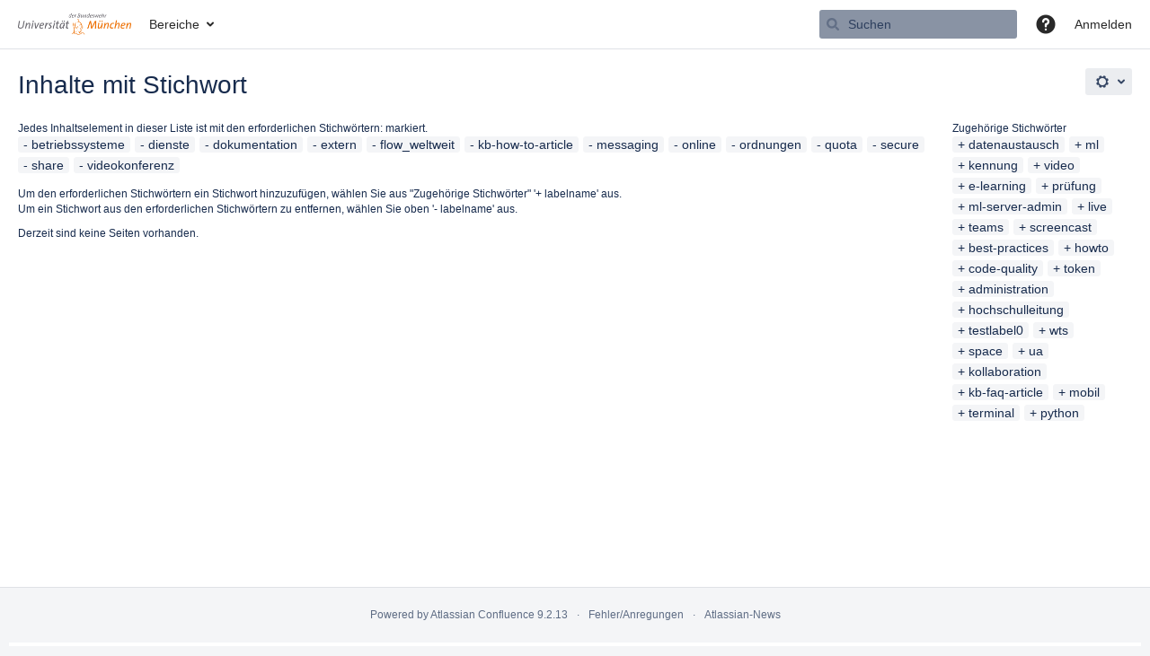

--- FILE ---
content_type: text/html;charset=UTF-8
request_url: https://publicwiki.unibw.de/label/betriebssysteme+dienste+dokumentation+extern+flow_weltweit+kb-how-to-article+messaging+online+ordnungen+quota+secure+share+videokonferenz
body_size: 12081
content:
    

<!DOCTYPE html>
<html lang="de-DE"   data-theme="dark:dark light:light" data-color-mode-auto  >
<head>
            
        

                            <title>Inhalte mit Stichwort - Universität der Bundeswehr</title>
    
        

                        
    
                        
    

    
    <meta http-equiv="X-UA-Compatible" content="IE=EDGE,chrome=IE7">
<meta charset="UTF-8">
<meta id="confluence-context-path" name="confluence-context-path" content="">
<meta id="confluence-base-url" name="confluence-base-url" content="https://publicwiki.unibw.de">

    <meta id="atlassian-token" name="atlassian-token" content="30b7d6328f4019b63a91fb86999d8734380c36f2">


<script type="text/javascript">
        var contextPath = '';
</script>

    

    <meta name="robots" content="noindex,nofollow">
    <meta name="robots" content="noarchive">
    <meta name="confluence-request-time" content="1769004693789">
        
    
        
            <meta name="ajs-goedit-has-user-admin-rights" content="false" /><meta name="ajs-goedit-client-license-client-type" content="Full" /><meta name="ajs-goedit-is-client-license-valid" content="true" /><meta name="ajs-goedit-client-license-expiry" content="04 May. 2026 CEST" /><meta name="ajs-goedit-is-client-license-matching-plugin-license" content="true" /><meta name="ajs-goedit-plugin-license-type" content="ACADEMIC" /><meta name="ajs-goedit-is-client-license-trial-expired" content="false" /><meta name="ajs-goedit-is-debug-mode-activated" content="false" /><meta name="ajs-goedit-is-client-license-platform-name-matching-system-platform-name" content="true" /><meta name="ajs-goedit-goedit-plugin-version" content="10.0.5" /><meta name="ajs-goedit-platform-users" content="500" /><meta name="ajs-goedit-is-plugin-license-trial-expired" content="false" /><meta name="ajs-goedit-plugin-license-users" content="500" /><meta name="ajs-goedit-is-plugin-license-max-users-matching-platform-max-users" content="true" /><meta name="ajs-goedit-platform-version" content="9.2.13" /><meta name="ajs-goedit-is-plugin-license-valid" content="true" /><meta name="ajs-goedit-is-plugin-license-server-id-matching-platform-server-id" content="false" /><meta name="ajs-goedit-goedit-installed-on-date" content="12 Jan 2026" /><meta name="ajs-goedit-platform-name" content="Confluence" /><meta name="ajs-goedit-is-plugin-license-trial" content="false" /><meta name="ajs-goedit-client-license-string" content="" /><meta name="ajs-goedit-license-server-uri" content="https://license.goedit.io/automated/goedit/confluence/sync/VVmmCwh2Yz8BogKBJgMNy" /><meta name="ajs-goedit-is-plugin-license-support-expired" content="false" /><meta name="ajs-goedit-is-client-license-server-id-matching-platform-server-id" content="true" /><meta name="ajs-goedit-client-license-platform-name" content="confluence" /><meta name="ajs-goedit-plugin-license-server-id" content="" /><meta name="ajs-goedit-platform-uri" content="https://publicwiki.unibw.de" /><meta name="ajs-goedit-client-license-type" content="buy" /><meta name="ajs-goedit-is-client-license-trial" content="false" /><meta name="ajs-goedit-platform-contact-email" content="confluence-autosupportrequests@atlassian.com" /><meta name="ajs-goedit-goedit-plugin-key" content="de.kontextwork.goedit" /><meta name="ajs-goedit-platform-server-id" content="B8QI-6GVV-FI1M-8VEU" /><meta name="ajs-goedit-plugin-license-expiry" content="04 May. 2026 CEST" /><meta name="ajs-goedit-client-license-users" content="500" /><meta name="ajs-goedit-is-client-license-support-expired" content="false" /><meta name="ajs-goedit-client-license-server-id" content="B8QI-6GVV-FI1M-8VEU" /><meta name="ajs-goedit-platform-organisation" content="Universität der Bundeswehr" /><meta name="ajs-goedit-plugin-license-sen" content="SEN-53838395" /><meta name="ajs-goedit-edit-label" content="Edit directly" /><meta name="ajs-goedit-client-license-exists" content="true" /><meta name="ajs-goedit-platform-license-type" content="ACADEMIC" /><meta name="ajs-goedit-revision-comments-enabled" content="true" /><meta name="ajs-goedit-force-new-revision" content="false" /><meta name="ajs-goedit-plugin-license-string" content="AAAByQ0ODAoPeNp1kt1u0zAYhs99FR/iBDSlzZJmhEqWyN+WibWrSAdC6ombfF1ME6eynabhergTb
gynPwKkTbYP7O/H7/Pab79hATPWg+ODPZlOJlPPhShegmM7HilwtG2ExoPuGrkdPTdYcD3KNJMaJ
d2wSiGJJDLNGxEzjXSosmzPcnzywHMUCpf9DuesRhpEQZzM7iMSo8ol3w019K5JTEewIOP1ruph6
A9Ma5aXNQqtVm/A9GUQmQ1K2DQSokZsqhZFjvDun9h78GwbnhRKtZpCkLMCa57DEmUNZymv4LBc8
z1SLVskM8ZNXDDTPTnsuOwvVDcDle2ReVuvUT5ujhdRc+WF8+X06hT8apIHXOcVCUeCneTqLCNr1
389Op68XDfwn/BPWcmeVe3xNc6P8yifmeDqdPQkDKcRon//0lAYO8NWFKg6LCUxrhrTdWIMqGjFf
6Iw81Mr+LobFXjhSJkq6SzqotuQi7Brxl13aPdXzefbH9E6/R6mre72QfklXYT7+GGe+fcqXd6li
8VVvGVj1x87wYquKNlif7Hk+sa2P9i+616TRSvzkin87ycZE8/ajr/IAssiWTKnZlme65vx0SN/A
Dh58rMwLAIUIKINFIkMUm7NV+viTNFvRz0IoSMCFGVILaCi6plUlX+f8RvkbI2k7RolX02lp" /><meta name="ajs-goedit-has-user-attachment-permission" content="false" /><meta name="ajs-goedit-has-user-space-admin-rights" content="false" />
            <meta name="ajs-use-keyboard-shortcuts" content="true">
            <meta name="ajs-discovered-plugin-features" content="$discoveredList">
            <meta name="ajs-keyboardshortcut-hash" content="498131f1efe31a2cfd4e0fa927e82198147615c0486489ae9d8970ba6f3751f3">
            <meta name="ajs-team-calendars-display-time-format" content="displayTimeFormat24">
            <meta id="team-calendars-display-week-number" content="true">
            <meta id="team-calendars-user-timezone" content="Europe/Berlin">
            <script type="text/x-template" id="team-calendars-messages" title="team-calendars-messages"><fieldset class="i18n hidden"><input type="hidden" name="calendar3.month.long.july" value="Juli"><input type="hidden" name="calendar3.day.short.wednesday" value="Mi"><input type="hidden" name="calendar3.day.short.thursday" value="Do"><input type="hidden" name="calendar3.month.short.march" value="Mär"><input type="hidden" name="calendar3.month.long.april" value="April"><input type="hidden" name="calendar3.month.long.october" value="Oktober"><input type="hidden" name="calendar3.month.long.august" value="August"><input type="hidden" name="calendar3.month.short.july" value="Jul"><input type="hidden" name="calendar3.month.short.may" value="Mai"><input type="hidden" name="calendar3.month.short.november" value="Nov"><input type="hidden" name="calendar3.day.long.friday" value="Freitag"><input type="hidden" name="calendar3.day.long.sunday" value="Sonntag"><input type="hidden" name="calendar3.day.long.saturday" value="Samstag"><input type="hidden" name="calendar3.month.short.april" value="Apr"><input type="hidden" name="calendar3.day.long.wednesday" value="Mittwoch"><input type="hidden" name="calendar3.month.long.december" value="Dezember"><input type="hidden" name="calendar3.month.short.october" value="Okt"><input type="hidden" name="calendar3.day.long.monday" value="Montag"><input type="hidden" name="calendar3.month.short.june" value="Jun"><input type="hidden" name="calendar3.day.short.monday" value="Mo"><input type="hidden" name="calendar3.day.short.tuesday" value="Di"><input type="hidden" name="calendar3.day.short.saturday" value="Sa"><input type="hidden" name="calendar3.month.long.march" value="März"><input type="hidden" name="calendar3.month.long.june" value="Juni"><input type="hidden" name="calendar3.month.short.february" value="Feb"><input type="hidden" name="calendar3.month.short.august" value="Aug"><input type="hidden" name="calendar3.month.short.december" value="Dez"><input type="hidden" name="calendar3.day.short.sunday" value="So"><input type="hidden" name="calendar3.month.long.february" value="Februar"><input type="hidden" name="calendar3.day.long.tuesday" value="Dienstag"><input type="hidden" name="calendar3.month.long.may" value="Mai"><input type="hidden" name="calendar3.month.long.september" value="September"><input type="hidden" name="calendar3.month.long.november" value="November"><input type="hidden" name="calendar3.month.short.january" value="Jan"><input type="hidden" name="calendar3.month.short.september" value="Sep"><input type="hidden" name="calendar3.day.long.thursday" value="Donnerstag"><input type="hidden" name="calendar3.month.long.january" value="Januar"><input type="hidden" name="calendar3.day.short.friday" value="Fr"></fieldset></script>
            <meta name="ajs-emojis-allow-current-user-upload-emojis" content="true">
<meta name="ajs-emojis-max-upload-file-size" content="1">

            <meta name="ajs-is-confluence-admin" content="false">
            <meta name="ajs-connection-timeout" content="10000">
            
    
    
            <meta name="ajs-context-path" content="">
            <meta name="ajs-base-url" content="https://publicwiki.unibw.de">
            <meta name="ajs-version-number" content="9.2.13">
            <meta name="ajs-build-number" content="9111">
            <meta name="ajs-remote-user" content="">
            <meta name="ajs-remote-user-key" content="">
            <meta name="ajs-remote-user-has-licensed-access" content="false">
            <meta name="ajs-remote-user-has-browse-users-permission" content="false">
            <meta name="ajs-current-user-fullname" content="">
            <meta name="ajs-current-user-avatar-uri-reference" content="/images/icons/profilepics/anonymous.svg">
            <meta name="ajs-static-resource-url-prefix" content="">
            <meta name="ajs-global-settings-attachment-max-size" content="314572800">
            <meta name="ajs-global-settings-quick-search-enabled" content="true">
            <meta name="ajs-user-locale" content="de_DE">
            <meta name="ajs-user-timezone-offset" content="3600000">
            <meta name="ajs-enabled-dark-features" content="site-wide.shared-drafts,site-wide.synchrony,confluence.view.edit.transition,confluence.attachments.bulk.delete,confluence-inline-comments-resolved,http.session.registrar,theme.switcher,scope.manage.subscriptions,atlassian.cdn.static.assets,confluence.efi.onboarding.rich.space.content,file-annotations,crowd.sync.nested.groups.group.membership.changes.batching.enabled,atlassian.webresource.performance.tracking.disable,confluence.page.readtime,atlassian.authentication.sso.fallback.to.cached.user.when.operation.failed,lucene.caching.filter,confluence.table.resizable,notification.batch,confluence-inline-comments-rich-editor,confluence.copy-heading-link,site-wide.synchrony.opt-in,atlassian.webresource.twophase.js.i18n.disabled,confluence.edit.wordcount,gatekeeper-ui-v2,confluence.search.improvements.ranking,crowd.event.transformer.directory.manager.cache,mobile.supported.version,crowd.sync.delete.user.memberships.batching.enabled,confluence.dark.theme.text.colors,quick-reload-inline-comments-flags,cql.search.screen,clc.quick.create,nps.survey.inline.dialog,confluence.efi.onboarding.new.templates,pdf-preview,com.atlassian.analytics.essential.supported,confluence.retention.rules.trash.fast.removal,previews.sharing,previews.versions,collaborative-audit-log,confluence.reindex.improvements,previews.conversion-service,atlassian.servlet.filter.default.to.licensed.access.enabled,read.only.mode,graphql,benefits.modal,previews.trigger-all-file-types,AsyncReplicationCache,attachment.extracted.text.extractor,confluence.readable.url,previews.sharing.pushstate,tc.tacca.dacca,confluence.reindex.audit,atlassian.rest.default.to.licensed.access.enabled,confluence.retention.rules.version.fast.removal,confluence.denormalisedpermissions,file-annotations.likes,v2.content.name.searcher,confluence.reindex.spaces,confluence.fast-xml-backup-restore,embedded.crowd.directory.azuread.enabled,pulp,confluence-inline-comments,confluence-inline-comments-dangling-comment,confluence.retention.rules">
            <meta name="ajs-atl-token" content="30b7d6328f4019b63a91fb86999d8734380c36f2">
            <meta name="ajs-user-date-pattern" content="dd.MM.yyyy">
            <meta name="ajs-access-mode" content="READ_WRITE">
            <meta name="ajs-render-mode" content="READ_WRITE">
            <meta name="ajs-same-site-cookie-default-policy" content="Lax">
            <meta name="ajs-date.format" content="dd. MMM yyyy">
    
    <link rel="shortcut icon" href="/s/hm88e0/9111/1hjr1ir/3/_/favicon.ico">
    <link rel="icon" type="image/x-icon" href="/s/hm88e0/9111/1hjr1ir/3/_/favicon.ico">

<link rel="search" type="application/opensearchdescription+xml" href="/opensearch/osd.action" title="Universität der Bundeswehr"/>

    <script>
window.WRM=window.WRM||{};window.WRM._unparsedData=window.WRM._unparsedData||{};window.WRM._unparsedErrors=window.WRM._unparsedErrors||{};
WRM._unparsedData["com.atlassian.applinks.applinks-plugin:applinks-common-exported.entity-types"]="{\u0022singular\u0022:{\u0022refapp.charlie\u0022:\u0022Charlie\u0022,\u0022fecru.project\u0022:\u0022Crucible-Projekt\u0022,\u0022fecru.repository\u0022:\u0022FishEye-Ablage\u0022,\u0022stash.project\u0022:\u0022Stash Projekt\u0022,\u0022generic.entity\u0022:\u0022Generisches Projekt\u0022,\u0022confluence.space\u0022:\u0022Confluence-Bereich\u0022,\u0022bamboo.project\u0022:\u0022Bamboo-Projekt\u0022,\u0022jira.project\u0022:\u0022Jira-Projekt\u0022},\u0022plural\u0022:{\u0022refapp.charlie\u0022:\u0022Charlies\u0022,\u0022fecru.project\u0022:\u0022Crucible-Projekte\u0022,\u0022fecru.repository\u0022:\u0022FishEye-Ablagen\u0022,\u0022stash.project\u0022:\u0022Stash Projekte\u0022,\u0022generic.entity\u0022:\u0022Generische Projekte\u0022,\u0022confluence.space\u0022:\u0022Confluence-Bereiche\u0022,\u0022bamboo.project\u0022:\u0022Bamboo-Projekte\u0022,\u0022jira.project\u0022:\u0022Jira-Projekte\u0022}}";
WRM._unparsedData["com.atlassian.confluence.plugins.confluence-license-banner:confluence-license-banner-resources.license-details"]="{\u0022daysBeforeLicenseExpiry\u0022:0,\u0022daysBeforeMaintenanceExpiry\u0022:0,\u0022showLicenseExpiryBanner\u0022:false,\u0022showMaintenanceExpiryBanner\u0022:false,\u0022renewUrl\u0022:null,\u0022salesUrl\u0022:null}";
WRM._unparsedData["com.atlassian.plugins.atlassian-plugins-webresource-plugin:context-path.context-path"]="\u0022\u0022";
WRM._unparsedData["com.atlassian.analytics.analytics-client:policy-update-init.policy-update-data-provider"]="false";
WRM._unparsedData["com.atlassian.applinks.applinks-plugin:applinks-common-exported.authentication-types"]="{\u0022com.atlassian.applinks.api.auth.types.BasicAuthenticationProvider\u0022:\u0022Basiszugriff\u0022,\u0022com.atlassian.applinks.api.auth.types.TrustedAppsAuthenticationProvider\u0022:\u0022Vertrauensw\u00fcrdige Anwendungen\u0022,\u0022com.atlassian.applinks.api.auth.types.CorsAuthenticationProvider\u0022:\u0022CORS\u0022,\u0022com.atlassian.applinks.api.auth.types.OAuthAuthenticationProvider\u0022:\u0022OAuth\u0022,\u0022com.atlassian.applinks.api.auth.types.TwoLeggedOAuthAuthenticationProvider\u0022:\u0022OAuth\u0022,\u0022com.atlassian.applinks.api.auth.types.TwoLeggedOAuthWithImpersonationAuthenticationProvider\u0022:\u0022OAuth\u0022,\u0022com.atlassian.applinks.api.auth.types.ThreeLeggedOAuth2AuthenticationProvider\u0022:\u0022OAuth 2.0\u0022}";
WRM._unparsedData["com.atlassian.confluence.plugins.confluence-search-ui-plugin:confluence-search-ui-plugin-resources.i18n-data"]="{\u0022search.ui.recent.link.text\u0022:\u0022Weitere k\u00fcrzlich besuchte Inhalte anzeigen\u0022,\u0022search.ui.search.results.empty\u0022:\u0022Es konnten keine passenden Ergebnisse gefunden werden, die mit \u201e{0}\u201c \u00fcbereinstimmen.\u0022,\u0022search.ui.filter.clear.selected\u0022:\u0022Ausgew\u00e4hlte Elemente l\u00f6schen\u0022,\u0022search.ui.content.name.search.items.panel.load.all.top.items.button.text\u0022:\u0022Weitere App-Ergebnisse anzeigen ...\u0022,\u0022search.ui.filter.contributor.button.text\u0022:\u0022Beitragender\u0022,\u0022search.ui.filter.space.current.label\u0022:\u0022AKTUELL\u0022,\u0022search.ui.clear.input.button.text\u0022:\u0022Text l\u00f6schen\u0022,\u0022search.ui.search.results.clear.button\u0022:\u0022l\u00f6schen Sie Ihre Filter.\u0022,\u0022help.search.ui.link.title\u0022:\u0022Tipps zur Suche\u0022,\u0022search.ui.container.close.text\u0022:\u0022Schlie\u00dfen\u0022,\u0022search.ui.filter.date.month.text\u0022:\u0022Des letzten Monats\u0022,\u0022search.ui.infinite.scroll.button.text\u0022:\u0022Weitere Ergebnisse\u0022,\u0022search.ui.filter.date.button.text\u0022:\u0022Datum\u0022,\u0022search.ui.filter.date.week.text\u0022:\u0022Der letzten Woche\u0022,\u0022search.ui.result.subtitle.calendar\u0022:\u0022Teamkalender\u0022,\u0022search.ui.filter.date.heading\u0022:\u0022Letzte \u00c4nderung innerhalb\u0022,\u0022search.ui.filter.space.input.label\u0022:\u0022Bereiche suchen ...\u0022,\u0022search.ui.generic.error\u0022:\u0022Ein Fehler ist aufgetreten. Aktualisieren Sie die Seite oder kontaktieren Sie Ihren Administrator, wenn das Problem weiterhin besteht.\u0022,\u0022search.ui.recent.spaces\u0022:\u0022Zuletzt besuchte Bereiche\u0022,\u0022search.ui.result.subtitle.space\u0022:\u0022Bereich\u0022,\u0022search.ui.filter.space.category.input.label\u0022:\u0022Bereichskategorien finden ...\u0022,\u0022search.ui.filter.space.archive.label\u0022:\u0022Archivierte Bereiche durchsuchen\u0022,\u0022search.ui.filter.label\u0022:\u0022Filter\u0022,\u0022search.ui.filter.date.all.text\u0022:\u0022Jederzeit\u0022,\u0022search.ui.filter.date.hour.text\u0022:\u0022Des letzten Tages\u0022,\u0022search.ui.filters.heading\u0022:\u0022Filtern nach\u0022,\u0022search.ui.filter.label.input.label\u0022:\u0022Stichw\u00f6rter finden ...\u0022,\u0022search.ui.recent.items.anonymous\u0022:\u0022Erkundung beginnen. Ihre Suchergebnisse erscheinen hier.\u0022,\u0022search.ui.input.label\u0022:\u0022Suchen\u0022,\u0022search.ui.input.aria.label\u0022:\u0022Suchabfrage\u0022,\u0022search.ui.search.result\u0022:\u0022{0,choice,1#{0} Suchergebnis|1\u003c{0} Suchergebnisse}\u0022,\u0022search.ui.filter.label.button.text\u0022:\u0022Stichwort\u0022,\u0022search.ui.container.clear.ariaLabel\u0022:\u0022L\u00f6schen\u0022,\u0022search.ui.input.alert\u0022:\u0022Zum Suchen \u201eEingabe\u201c dr\u00fccken\u0022,\u0022search.ui.filter.no.result.text\u0022:\u0022Es konnten keine passenden Ergebnisse gefunden, die mit Ihrem Suchbegriff \u00fcbereinstimmen.\u0022,\u0022search.ui.result.subtitle.user\u0022:\u0022Benutzerprofil\u0022,\u0022search.ui.filter.contributor.input.label\u0022:\u0022Personen suchen ...\u0022,\u0022search.ui.filter.content.type.button.text\u0022:\u0022Typ\u0022,\u0022search.ui.filter.date.year.text\u0022:\u0022Des letzten Jahres\u0022,\u0022search.ui.advanced.search.link.text\u0022:\u0022Erweiterte Suche\u0022,\u0022search.ui.filter.space.button.text\u0022:\u0022Bereich\u0022,\u0022search.ui.search.results.clear.line2\u0022:\u0022Geben Sie einen anderen Suchbegriff ein oder\u0022,\u0022search.ui.filter.space.category.button.text\u0022:\u0022Bereichskategorie\u0022,\u0022search.ui.search.results.clear.line1\u0022:\u0022Es konnten keine passenden Ergebnisse gefunden, die mit Ihrem Suchbegriff \u00fcbereinstimmen.\u0022,\u0022search.ui.content.name.search.items.panel.load.all.top.items.admin.button.text\u0022:\u0022Weitere Einstellungen und App-Ergebnisse anzeigen ...\u0022,\u0022search.ui.recent.pages\u0022:\u0022K\u00fcrzlich besuchte Seiten\u0022,\u0022search.ui.search.result.anonymous\u0022:\u0022{0,choice,1#{0} Suchergebnis|1\u003c{0} Suchergebnisse}. Sie haben schon einen Account? {1}Loggen Sie sich ein,{2} um Ihre Suche zu erweitern.\u0022,\u0022search.ui.recent.items.empty\u0022:\u0022Erkundung beginnen. Zuletzt besuchte Seiten und Bereiche werden hier angezeigt.\u0022,\u0022search.ui.filter.space.init.heading\u0022:\u0022zuletzt besuchte Bereiche\u0022}";
WRM._unparsedData["com.atlassian.applinks.applinks-plugin:applinks-common-exported.applinks-types"]="{\u0022crowd\u0022:\u0022Crowd\u0022,\u0022confluence\u0022:\u0022Confluence\u0022,\u0022fecru\u0022:\u0022FishEye / Crucible\u0022,\u0022stash\u0022:\u0022Stash\u0022,\u0022jiraMobile\u0022:\u0022Jira DC Mobile Application\u0022,\u0022jira\u0022:\u0022Jira\u0022,\u0022refapp\u0022:\u0022Referenz-Anwendung\u0022,\u0022bamboo\u0022:\u0022Bamboo\u0022,\u0022confluenceMobile\u0022:\u0022Confluence DC Mobile Application\u0022,\u0022generic\u0022:\u0022Generische Anwendung\u0022}";
WRM._unparsedData["com.atlassian.confluence.plugins.synchrony-interop:synchrony-status-banner-loader.synchrony-status"]="false";
WRM._unparsedData["com.atlassian.applinks.applinks-plugin:applinks-common-exported.applinks-help-paths"]="{\u0022entries\u0022:{\u0022applinks.docs.root\u0022:\u0022https://confluence.atlassian.com/display/APPLINKS-101/\u0022,\u0022applinks.docs.diagnostics.troubleshoot.sslunmatched\u0022:\u0022SSL+and+application+link+troubleshooting+guide\u0022,\u0022applinks.docs.diagnostics.troubleshoot.oauthsignatureinvalid\u0022:\u0022OAuth+troubleshooting+guide\u0022,\u0022applinks.docs.diagnostics.troubleshoot.oauthtimestamprefused\u0022:\u0022OAuth+troubleshooting+guide\u0022,\u0022applinks.docs.delete.entity.link\u0022:\u0022Create+links+between+projects\u0022,\u0022applinks.docs.adding.application.link\u0022:\u0022Link+Atlassian+applications+to+work+together\u0022,\u0022applinks.docs.administration.guide\u0022:\u0022Application+Links+Documentation\u0022,\u0022applinks.docs.oauth.security\u0022:\u0022OAuth+security+for+application+links\u0022,\u0022applinks.docs.troubleshoot.application.links\u0022:\u0022Troubleshoot+application+links\u0022,\u0022applinks.docs.diagnostics.troubleshoot.unknownerror\u0022:\u0022Network+and+connectivity+troubleshooting+guide\u0022,\u0022applinks.docs.configuring.auth.trusted.apps\u0022:\u0022Configuring+Trusted+Applications+authentication+for+an+application+link\u0022,\u0022applinks.docs.diagnostics.troubleshoot.authlevelunsupported\u0022:\u0022OAuth+troubleshooting+guide\u0022,\u0022applinks.docs.diagnostics.troubleshoot.ssluntrusted\u0022:\u0022SSL+and+application+link+troubleshooting+guide\u0022,\u0022applinks.docs.diagnostics.troubleshoot.unknownhost\u0022:\u0022Network+and+connectivity+troubleshooting+guide\u0022,\u0022applinks.docs.delete.application.link\u0022:\u0022Link+Atlassian+applications+to+work+together\u0022,\u0022applinks.docs.adding.project.link\u0022:\u0022Configuring+Project+links+across+Applications\u0022,\u0022applinks.docs.link.applications\u0022:\u0022Link+Atlassian+applications+to+work+together\u0022,\u0022applinks.docs.diagnostics.troubleshoot.oauthproblem\u0022:\u0022OAuth+troubleshooting+guide\u0022,\u0022applinks.docs.diagnostics.troubleshoot.migration\u0022:\u0022Update+application+links+to+use+OAuth\u0022,\u0022applinks.docs.relocate.application.link\u0022:\u0022Link+Atlassian+applications+to+work+together\u0022,\u0022applinks.docs.administering.entity.links\u0022:\u0022Create+links+between+projects\u0022,\u0022applinks.docs.upgrade.application.link\u0022:\u0022OAuth+security+for+application+links\u0022,\u0022applinks.docs.diagnostics.troubleshoot.connectionrefused\u0022:\u0022Network+and+connectivity+troubleshooting+guide\u0022,\u0022applinks.docs.configuring.auth.oauth\u0022:\u0022OAuth+security+for+application+links\u0022,\u0022applinks.docs.insufficient.remote.permission\u0022:\u0022OAuth+security+for+application+links\u0022,\u0022applinks.docs.configuring.application.link.auth\u0022:\u0022OAuth+security+for+application+links\u0022,\u0022applinks.docs.diagnostics\u0022:\u0022Application+links+diagnostics\u0022,\u0022applinks.docs.configured.authentication.types\u0022:\u0022OAuth+security+for+application+links\u0022,\u0022applinks.docs.adding.entity.link\u0022:\u0022Create+links+between+projects\u0022,\u0022applinks.docs.diagnostics.troubleshoot.unexpectedresponse\u0022:\u0022Network+and+connectivity+troubleshooting+guide\u0022,\u0022applinks.docs.configuring.auth.basic\u0022:\u0022Configuring+Basic+HTTP+Authentication+for+an+Application+Link\u0022,\u0022applinks.docs.diagnostics.troubleshoot.authlevelmismatch\u0022:\u0022OAuth+troubleshooting+guide\u0022}}";
WRM._unparsedData["com.atlassian.confluence.plugins.confluence-feature-discovery-plugin:confluence-feature-discovery-plugin-resources.test-mode"]="false";
if(window.WRM._dataArrived)window.WRM._dataArrived();</script>
<link rel="stylesheet" href="/s/50fb2b273d66b008c94e8768ddf78d00-CDN/hm88e0/9111/1hjr1ir/e7a5fb9f12d5d772c36359d519da1ae9/_/download/contextbatch/css/_super/batch.css" data-wrm-key="_super" data-wrm-batch-type="context" media="all">
<link rel="stylesheet" href="/s/d41d8cd98f00b204e9800998ecf8427e-CDN/hm88e0/9111/1hjr1ir/9747d86ea1c7167c7fb804da6c1a7787/_/download/contextbatch/css/main,-_super/batch.css" data-wrm-key="main,-_super" data-wrm-batch-type="context" media="all">
<link rel="stylesheet" href="/s/d41d8cd98f00b204e9800998ecf8427e-CDN/hm88e0/9111/1hjr1ir/9754758cb2a85e40c9d944fa046f905a/_/download/contextbatch/css/atl.general,-_super/batch.css?analytics-enabled=false&amp;hostenabled=true&amp;theme.switcher=true" data-wrm-key="atl.general,-_super" data-wrm-batch-type="context" media="all">
<link rel="stylesheet" href="/s/d41d8cd98f00b204e9800998ecf8427e-CDN/hm88e0/9111/1hjr1ir/9.2.13/_/download/batch/com.atlassian.confluence.plugins.confluence-labels:view-label-resources/com.atlassian.confluence.plugins.confluence-labels:view-label-resources.css" data-wrm-key="com.atlassian.confluence.plugins.confluence-labels:view-label-resources" data-wrm-batch-type="resource" media="all">
<link rel="stylesheet" href="/s/d41d8cd98f00b204e9800998ecf8427e-CDN/hm88e0/9111/1hjr1ir/19.2.38/_/download/batch/com.atlassian.confluence.plugins.confluence-frontend:pagination-styles/com.atlassian.confluence.plugins.confluence-frontend:pagination-styles.css" data-wrm-key="com.atlassian.confluence.plugins.confluence-frontend:pagination-styles" data-wrm-batch-type="resource" media="all">
<link rel="stylesheet" href="/s/d41d8cd98f00b204e9800998ecf8427e-CDN/hm88e0/9111/1hjr1ir/9.12.11/_/download/batch/com.atlassian.auiplugin:split_aui.page.design-tokens-compatibility-themes/com.atlassian.auiplugin:split_aui.page.design-tokens-compatibility-themes.css" data-wrm-key="com.atlassian.auiplugin:split_aui.page.design-tokens-compatibility-themes" data-wrm-batch-type="resource" media="all">
<link rel="stylesheet" href="/s/hm88e0/9111/1hjr1ir/3/_/styles/colors.css" media="all">
<script src="/s/2aa4077b50803258b1c1a4fa3ac059d1-CDN/hm88e0/9111/1hjr1ir/e7a5fb9f12d5d772c36359d519da1ae9/_/download/contextbatch/js/_super/batch.js?locale=de-DE" data-wrm-key="_super" data-wrm-batch-type="context" data-initially-rendered></script>
<script src="/s/b8b08c4eda3a077f696d931a39f6525c-CDN/hm88e0/9111/1hjr1ir/9747d86ea1c7167c7fb804da6c1a7787/_/download/contextbatch/js/main,-_super/batch.js?locale=de-DE" data-wrm-key="main,-_super" data-wrm-batch-type="context" data-initially-rendered></script>
<script src="/s/b3e80c58589f601aab653d76498fe878-CDN/hm88e0/9111/1hjr1ir/9754758cb2a85e40c9d944fa046f905a/_/download/contextbatch/js/atl.general,-_super/batch.js?analytics-enabled=false&amp;hostenabled=true&amp;locale=de-DE&amp;theme.switcher=true" data-wrm-key="atl.general,-_super" data-wrm-batch-type="context" data-initially-rendered></script>
<script src="/s/712d76e596a16451f684a63b5e37ba78-CDN/hm88e0/9111/1hjr1ir/9.2.13/_/download/batch/com.atlassian.confluence.plugins.confluence-labels:view-label-resources/com.atlassian.confluence.plugins.confluence-labels:view-label-resources.js?locale=de-DE" data-wrm-key="com.atlassian.confluence.plugins.confluence-labels:view-label-resources" data-wrm-batch-type="resource" data-initially-rendered></script>
<script src="/s/712d76e596a16451f684a63b5e37ba78-CDN/hm88e0/9111/1hjr1ir/9.12.11/_/download/batch/com.atlassian.auiplugin:split_aui.splitchunk.d3ca746d44/com.atlassian.auiplugin:split_aui.splitchunk.d3ca746d44.js?locale=de-DE" data-wrm-key="com.atlassian.auiplugin:split_aui.splitchunk.d3ca746d44" data-wrm-batch-type="resource" data-initially-rendered></script>
<script src="/s/712d76e596a16451f684a63b5e37ba78-CDN/hm88e0/9111/1hjr1ir/9.12.11/_/download/batch/com.atlassian.auiplugin:split_aui.component.nav/com.atlassian.auiplugin:split_aui.component.nav.js?locale=de-DE" data-wrm-key="com.atlassian.auiplugin:split_aui.component.nav" data-wrm-batch-type="resource" data-initially-rendered></script>
<script src="/s/712d76e596a16451f684a63b5e37ba78-CDN/hm88e0/9111/1hjr1ir/9.12.11/_/download/batch/com.atlassian.auiplugin:split_aui.splitchunk.532dee4ffd/com.atlassian.auiplugin:split_aui.splitchunk.532dee4ffd.js?locale=de-DE" data-wrm-key="com.atlassian.auiplugin:split_aui.splitchunk.532dee4ffd" data-wrm-batch-type="resource" data-initially-rendered></script>
<script src="/s/712d76e596a16451f684a63b5e37ba78-CDN/hm88e0/9111/1hjr1ir/9.12.11/_/download/batch/com.atlassian.auiplugin:split_aui.splitchunk.0e8e0008dd/com.atlassian.auiplugin:split_aui.splitchunk.0e8e0008dd.js?locale=de-DE" data-wrm-key="com.atlassian.auiplugin:split_aui.splitchunk.0e8e0008dd" data-wrm-batch-type="resource" data-initially-rendered></script>
<script src="/s/712d76e596a16451f684a63b5e37ba78-CDN/hm88e0/9111/1hjr1ir/9.12.11/_/download/batch/com.atlassian.auiplugin:split_aui.page.design-tokens-base-themes/com.atlassian.auiplugin:split_aui.page.design-tokens-base-themes.js?locale=de-DE" data-wrm-key="com.atlassian.auiplugin:split_aui.page.design-tokens-base-themes" data-wrm-batch-type="resource" data-initially-rendered></script>
<script src="/s/712d76e596a16451f684a63b5e37ba78-CDN/hm88e0/9111/1hjr1ir/9.12.11/_/download/batch/com.atlassian.auiplugin:split_aui.page.design-tokens-compatibility-themes/com.atlassian.auiplugin:split_aui.page.design-tokens-compatibility-themes.js?locale=de-DE" data-wrm-key="com.atlassian.auiplugin:split_aui.page.design-tokens-compatibility-themes" data-wrm-batch-type="resource" data-initially-rendered></script>
<script src="/s/712d76e596a16451f684a63b5e37ba78-CDN/hm88e0/9111/1hjr1ir/9.12.11/_/download/batch/com.atlassian.auiplugin:split_aui.splitchunk.vendors--1d1867466a/com.atlassian.auiplugin:split_aui.splitchunk.vendors--1d1867466a.js?locale=de-DE" data-wrm-key="com.atlassian.auiplugin:split_aui.splitchunk.vendors--1d1867466a" data-wrm-batch-type="resource" data-initially-rendered></script>
<script src="/s/712d76e596a16451f684a63b5e37ba78-CDN/hm88e0/9111/1hjr1ir/9.12.11/_/download/batch/com.atlassian.auiplugin:split_aui.splitchunk.1d1867466a/com.atlassian.auiplugin:split_aui.splitchunk.1d1867466a.js?locale=de-DE" data-wrm-key="com.atlassian.auiplugin:split_aui.splitchunk.1d1867466a" data-wrm-batch-type="resource" data-initially-rendered></script>
<script src="/s/712d76e596a16451f684a63b5e37ba78-CDN/hm88e0/9111/1hjr1ir/9.12.11/_/download/batch/com.atlassian.auiplugin:split_aui.page.design-tokens-api/com.atlassian.auiplugin:split_aui.page.design-tokens-api.js?locale=de-DE" data-wrm-key="com.atlassian.auiplugin:split_aui.page.design-tokens-api" data-wrm-batch-type="resource" data-initially-rendered></script>

    

        
    

		
	
    

    
</head>

    
<body      id="com-atlassian-confluence" class="theme-default  aui-layout aui-theme-default">

        
            <div id='stp-licenseStatus-banner'></div>
    <div id="page">
<div id="full-height-container">
    <div id="header-precursor">
        <div class="cell">
            
                            </div>
    </div>
    
    





<style>
    html[data-color-mode="light"][data-theme~="light:light"],
    html[data-color-mode="dark"][data-theme~="dark:light"] {
        --confluence-custom-logo-content: url('/download/attachments/327682/atl.site.logo?version=1&amp;modificationDate=1510675184039&amp;api=v2');
    }
</style>

<header id="header" role="banner">
            <a class="aui-skip-link" href="https://publicwiki.unibw.de/login.action?os_destination=%2Flabel%2Fbetriebssysteme%2Bdienste%2Bdokumentation%2Bextern%2Bflow_weltweit%2Bkb-how-to-article%2Bmessaging%2Bonline%2Bordnungen%2Bquota%2Bsecure%2Bshare%2Bvideokonferenz" tabindex="1">Anmelden</a>
        <nav class="aui-header aui-dropdown2-trigger-group" aria-label="Site"><div class="aui-header-inner"><div class="aui-header-primary"><span id="logo" class="aui-header-logo aui-header-logo-custom"><a href="/" aria-label="Zur Startseite"><img src="/download/attachments/327682/atl.site.logo?version=1&amp;modificationDate=1510675184039&amp;api=v2" alt="Universität der Bundeswehr" /></a></span><ul class="aui-nav">
                            <li>
            
    
        
<a  id="space-directory-link" href="/spacedirectory/view.action"  class=" aui-nav-imagelink"   title="Bereiche">
            <span>Bereiche</span>
    </a>
        </li>
                                <li class="aui-buttons">
            </li>
</ul>
</div><div class="aui-header-secondary"><ul class="aui-nav">
                        <li>
        <div id="search-ui" class="aui-quicksearch dont-default-focus header-quicksearch"><button id="quick-search-query-button" aria-label="Suchen" aria-haspopup= "dialog" ></button><input id="quick-search-query" title="Suchabfrage" aria-label="Suchabfrage" placeholder="Suchen" type="text" aria-haspopup= "dialog" /><div id="quick-search-alert" role="alert">Zum Suchen „Eingabe“ drücken</div><aui-spinner size="small"></aui-spinner></div>
    </li>
        <li>
            
        <a id="help-menu-link" role="button" class="aui-nav-link aui-dropdown2-trigger aui-dropdown2-trigger-arrowless" href="#" aria-haspopup="true" aria-owns="help-menu-link-content" title="Hilfe">
        <span class="aui-icon aui-icon-small aui-iconfont-question-filled">Hilfe</span>
    </a>
    <nav id="help-menu-link-content" class="aui-dropdown2 aui-style-default" >
                    <div class="aui-dropdown2-section">
                                    <strong role="heading" aria-level="2"></strong>
                                <ul role="menu"
                     role="menu"                    aria-label="Hilfe"                    id="help-menu-link-pages"                    class="aui-list-truncate section-pages first">
                                            <li role="presentation">
        
            
<a role="menuitem"  id="confluence-help-link" href="https://docs.atlassian.com/confluence/docs-92/" class="    "      title="Besuchen Sie die Confluence Dokumentation"  target="_blank"
>
        Onlinehilfe
</a>
</li>
                                            <li role="presentation">
    
                
<a role="menuitem"  id="keyboard-shortcuts-link" href="#" class="    "      title="Verfügbare Tastenkombinationen anzeigen" >
        Tastenkombinationen
</a>
</li>
                                            <li role="presentation">
    
            
<a role="menuitem"  id="feed-builder-link" href="/configurerssfeed.action" class="    "      title="Kundenspezifischen RSS-Feed erstellen" >
        Feed-Builder
</a>
</li>
                                            <li role="presentation">
    
            
<a role="menuitem"  id="whats-new-menu-link" href="https://confluence.atlassian.com/display/DOC/Confluence+9.2+Release+Notes" class="    "   >
        Neuigkeiten
</a>
</li>
                                            <li role="presentation">
    
            
<a role="menuitem"  id="confluence-about-link" href="/aboutconfluencepage.action" class="    "      title="Weitere Informationen zu Confluence anzeigen" >
        Informationen zu Confluence
</a>
</li>
                                    </ul>
            </div>
            </nav>
    
    </li>
        <li>
                
    
    </li>
        <li>
            
    </li>
        <li>
                                            <li>
        
            
<a role="menuitem"  id="login-link" href="/login.action?os_destination=%2Flabel%2Fbetriebssysteme%2Bdienste%2Bdokumentation%2Bextern%2Bflow_weltweit%2Bkb-how-to-article%2Bmessaging%2Bonline%2Bordnungen%2Bquota%2Bsecure%2Bshare%2Bvideokonferenz" class="   user-item login-link "   >
        Anmelden
</a>
</li>
                        
    </li>
    </ul>
</div></div><!-- .aui-header-inner--><aui-header-end></aui-header-end></nav><!-- .aui-header -->
    <br class="clear">
</header>
    

        <!-- \#header -->

            
    
        <main role="main" id="main" class=" aui-page-panel clearfix">
                        <div id="main-header">
                        

    <div id="navigation" class="content-navigation">

        <button href="#label-settings" aria-owns="label-settings" aria-haspopup="true" class="labels-settings-trigger aui-button aui-dropdown2-trigger aui-style-default">
            <span class="aui-icon aui-icon-small aui-iconfont-configure">Settings</span>
        </button>

        <div id="label-settings" class="aui-dropdown2 aui-style-default" aria-hidden="true">
            <ul class="aui-list-truncate">
                                    <li><a href="/labels/listlabels-heatmap.action">Populäre Stichwörter</a></li>
                                    <li><a href="/labels/listlabels-alphaview.action">Alle Stichwörter</a></li>
                            </ul>
        </div>
    </div>


            
            <div id="title-heading" class="pagetitle with-breadcrumbs">
                
                                    <div id="breadcrumb-section">
                        
    
    
    <nav aria-label="Breadcrumbs">
        <ol id="breadcrumbs">
                                            </ol>
    </nav>


                    </div>
                
                

                                    <div id="title-text" class="with-breadcrumbs">
                                    Inhalte mit Stichwort
                        </div>
                            </div>
        </div><!-- \#main-header -->
        
        

        

    

        

        




            
    <!--
    LABEL DECORATOR
    This decorator handles label contexts
-->


    
    
        
    
    
<div class="pagebody labels">
    

<div id="action-messages">
                        </div>
                        		                        
        <div class="labels-content">
            <div class="related-labels">
                                    <div>Zugehörige Stichwörter</div>
                    <ul class="label-list">

<li class="aui-label" data-label-id="4620336">
    <a class="plus-label" rel="nofollow" href="/label/betriebssysteme+datenaustausch+dienste+dokumentation+extern+flow_weltweit+kb-how-to-article+messaging+online+ordnungen+quota+secure+share+videokonferenz">datenaustausch</a>
</li><li class="aui-label" data-label-id="66879508">
    <a class="plus-label" rel="nofollow" href="/label/betriebssysteme+dienste+dokumentation+extern+flow_weltweit+kb-how-to-article+messaging+ml+online+ordnungen+quota+secure+share+videokonferenz">ml</a>
</li><li class="aui-label" data-label-id="4620328">
    <a class="plus-label" rel="nofollow" href="/label/betriebssysteme+dienste+dokumentation+extern+flow_weltweit+kb-how-to-article+kennung+messaging+online+ordnungen+quota+secure+share+videokonferenz">kennung</a>
</li><li class="aui-label" data-label-id="30933009">
    <a class="plus-label" rel="nofollow" href="/label/betriebssysteme+dienste+dokumentation+extern+flow_weltweit+kb-how-to-article+messaging+online+ordnungen+quota+secure+share+video+videokonferenz">video</a>
</li><li class="aui-label" data-label-id="32145419">
    <a class="plus-label" rel="nofollow" href="/label/betriebssysteme+dienste+dokumentation+e-learning+extern+flow_weltweit+kb-how-to-article+messaging+online+ordnungen+quota+secure+share+videokonferenz">e-learning</a>
</li><li class="aui-label" data-label-id="32145414">
    <a class="plus-label" rel="nofollow" href="/labels/viewlabel.action?ids=20381698&amp;ids=4620337&amp;ids=4620306&amp;ids=4620330&amp;ids=4620332&amp;ids=4620309&amp;ids=4620319&amp;ids=32145411&amp;ids=36372482&amp;ids=32145414&amp;ids=26673162&amp;ids=36372505&amp;ids=4620334&amp;ids=30932993">prüfung</a>
</li><li class="aui-label" data-label-id="66879512">
    <a class="plus-label" rel="nofollow" href="/label/betriebssysteme+dienste+dokumentation+extern+flow_weltweit+kb-how-to-article+messaging+ml-server-admin+online+ordnungen+quota+secure+share+videokonferenz">ml-server-admin</a>
</li><li class="aui-label" data-label-id="30933002">
    <a class="plus-label" rel="nofollow" href="/label/betriebssysteme+dienste+dokumentation+extern+flow_weltweit+kb-how-to-article+live+messaging+online+ordnungen+quota+secure+share+videokonferenz">live</a>
</li><li class="aui-label" data-label-id="36372509">
    <a class="plus-label" rel="nofollow" href="/label/betriebssysteme+dienste+dokumentation+extern+flow_weltweit+kb-how-to-article+messaging+online+ordnungen+quota+secure+share+teams+videokonferenz">teams</a>
</li><li class="aui-label" data-label-id="30933006">
    <a class="plus-label" rel="nofollow" href="/label/betriebssysteme+dienste+dokumentation+extern+flow_weltweit+kb-how-to-article+messaging+online+ordnungen+quota+screencast+secure+share+videokonferenz">screencast</a>
</li><li class="aui-label" data-label-id="216858635">
    <a class="plus-label" rel="nofollow" href="/label/best-practices+betriebssysteme+dienste+dokumentation+extern+flow_weltweit+kb-how-to-article+messaging+online+ordnungen+quota+secure+share+videokonferenz">best-practices</a>
</li><li class="aui-label" data-label-id="66879513">
    <a class="plus-label" rel="nofollow" href="/label/betriebssysteme+dienste+dokumentation+extern+flow_weltweit+howto+kb-how-to-article+messaging+online+ordnungen+quota+secure+share+videokonferenz">howto</a>
</li><li class="aui-label" data-label-id="216858633">
    <a class="plus-label" rel="nofollow" href="/label/betriebssysteme+code-quality+dienste+dokumentation+extern+flow_weltweit+kb-how-to-article+messaging+online+ordnungen+quota+secure+share+videokonferenz">code-quality</a>
</li><li class="aui-label" data-label-id="90996749">
    <a class="plus-label" rel="nofollow" href="/label/betriebssysteme+dienste+dokumentation+extern+flow_weltweit+kb-how-to-article+messaging+online+ordnungen+quota+secure+share+token+videokonferenz">token</a>
</li><li class="aui-label" data-label-id="64913410">
    <a class="plus-label" rel="nofollow" href="/label/administration+betriebssysteme+dienste+dokumentation+extern+flow_weltweit+kb-how-to-article+messaging+online+ordnungen+quota+secure+share+videokonferenz">administration</a>
</li><li class="aui-label" data-label-id="36372485">
    <a class="plus-label" rel="nofollow" href="/label/betriebssysteme+dienste+dokumentation+extern+flow_weltweit+hochschulleitung+kb-how-to-article+messaging+online+ordnungen+quota+secure+share+videokonferenz">hochschulleitung</a>
</li><li class="aui-label" data-label-id="36372483">
    <a class="plus-label" rel="nofollow" href="/label/betriebssysteme+dienste+dokumentation+extern+flow_weltweit+kb-how-to-article+messaging+online+ordnungen+quota+secure+share+testlabel0+videokonferenz">testlabel0</a>
</li><li class="aui-label" data-label-id="4620298">
    <a class="plus-label" rel="nofollow" href="/label/betriebssysteme+dienste+dokumentation+extern+flow_weltweit+kb-how-to-article+messaging+online+ordnungen+quota+secure+share+videokonferenz+wts">wts</a>
</li><li class="aui-label" data-label-id="80773125">
    <a class="plus-label" rel="nofollow" href="/label/betriebssysteme+dienste+dokumentation+extern+flow_weltweit+kb-how-to-article+messaging+online+ordnungen+quota+secure+share+space+videokonferenz">space</a>
</li><li class="aui-label" data-label-id="36372498">
    <a class="plus-label" rel="nofollow" href="/label/betriebssysteme+dienste+dokumentation+extern+flow_weltweit+kb-how-to-article+messaging+online+ordnungen+quota+secure+share+ua+videokonferenz">ua</a>
</li><li class="aui-label" data-label-id="34471940">
    <a class="plus-label" rel="nofollow" href="/label/betriebssysteme+dienste+dokumentation+extern+flow_weltweit+kb-how-to-article+kollaboration+messaging+online+ordnungen+quota+secure+share+videokonferenz">kollaboration</a>
</li><li class="aui-label" data-label-id="30933004">
    <a class="plus-label" rel="nofollow" href="/label/betriebssysteme+dienste+dokumentation+extern+flow_weltweit+kb-faq-article+kb-how-to-article+messaging+online+ordnungen+quota+secure+share+videokonferenz">kb-faq-article</a>
</li><li class="aui-label" data-label-id="30933000">
    <a class="plus-label" rel="nofollow" href="/label/betriebssysteme+dienste+dokumentation+extern+flow_weltweit+kb-how-to-article+messaging+mobil+online+ordnungen+quota+secure+share+videokonferenz">mobil</a>
</li><li class="aui-label" data-label-id="4620310">
    <a class="plus-label" rel="nofollow" href="/label/betriebssysteme+dienste+dokumentation+extern+flow_weltweit+kb-how-to-article+messaging+online+ordnungen+quota+secure+share+terminal+videokonferenz">terminal</a>
</li><li class="aui-label" data-label-id="53673993">
    <a class="plus-label" rel="nofollow" href="/label/betriebssysteme+dienste+dokumentation+extern+flow_weltweit+kb-how-to-article+messaging+online+ordnungen+python+quota+secure+share+videokonferenz">python</a>
</li>    
                    </ul>
                            </div>

            <div class="labels-main">
                <div class="labels-main-description">
                                    Jedes Inhaltselement in dieser Liste ist mit den erforderlichen Stichwörtern: markiert.
                    <ul class="label-list">

<li class="aui-label" data-label-id="20381698">
    <a class="minus-label" rel="nofollow" href="/label/dienste+dokumentation+extern+flow_weltweit+kb-how-to-article+messaging+online+ordnungen+quota+secure+share+videokonferenz">betriebssysteme</a>
</li><li class="aui-label" data-label-id="4620337">
    <a class="minus-label" rel="nofollow" href="/label/betriebssysteme+dokumentation+extern+flow_weltweit+kb-how-to-article+messaging+online+ordnungen+quota+secure+share+videokonferenz">dienste</a>
</li><li class="aui-label" data-label-id="4620306">
    <a class="minus-label" rel="nofollow" href="/label/betriebssysteme+dienste+extern+flow_weltweit+kb-how-to-article+messaging+online+ordnungen+quota+secure+share+videokonferenz">dokumentation</a>
</li><li class="aui-label" data-label-id="4620330">
    <a class="minus-label" rel="nofollow" href="/label/betriebssysteme+dienste+dokumentation+flow_weltweit+kb-how-to-article+messaging+online+ordnungen+quota+secure+share+videokonferenz">extern</a>
</li><li class="aui-label" data-label-id="4620332">
    <a class="minus-label" rel="nofollow" href="/label/betriebssysteme+dienste+dokumentation+extern+kb-how-to-article+messaging+online+ordnungen+quota+secure+share+videokonferenz">flow_weltweit</a>
</li><li class="aui-label" data-label-id="4620309">
    <a class="minus-label" rel="nofollow" href="/label/betriebssysteme+dienste+dokumentation+extern+flow_weltweit+messaging+online+ordnungen+quota+secure+share+videokonferenz">kb-how-to-article</a>
</li><li class="aui-label" data-label-id="4620319">
    <a class="minus-label" rel="nofollow" href="/label/betriebssysteme+dienste+dokumentation+extern+flow_weltweit+kb-how-to-article+online+ordnungen+quota+secure+share+videokonferenz">messaging</a>
</li><li class="aui-label" data-label-id="32145411">
    <a class="minus-label" rel="nofollow" href="/label/betriebssysteme+dienste+dokumentation+extern+flow_weltweit+kb-how-to-article+messaging+ordnungen+quota+secure+share+videokonferenz">online</a>
</li><li class="aui-label" data-label-id="36372482">
    <a class="minus-label" rel="nofollow" href="/label/betriebssysteme+dienste+dokumentation+extern+flow_weltweit+kb-how-to-article+messaging+online+quota+secure+share+videokonferenz">ordnungen</a>
</li><li class="aui-label" data-label-id="26673162">
    <a class="minus-label" rel="nofollow" href="/label/betriebssysteme+dienste+dokumentation+extern+flow_weltweit+kb-how-to-article+messaging+online+ordnungen+secure+share+videokonferenz">quota</a>
</li><li class="aui-label" data-label-id="36372505">
    <a class="minus-label" rel="nofollow" href="/label/betriebssysteme+dienste+dokumentation+extern+flow_weltweit+kb-how-to-article+messaging+online+ordnungen+quota+share+videokonferenz">secure</a>
</li><li class="aui-label" data-label-id="4620334">
    <a class="minus-label" rel="nofollow" href="/label/betriebssysteme+dienste+dokumentation+extern+flow_weltweit+kb-how-to-article+messaging+online+ordnungen+quota+secure+videokonferenz">share</a>
</li><li class="aui-label" data-label-id="30932993">
    <a class="minus-label" rel="nofollow" href="/label/betriebssysteme+dienste+dokumentation+extern+flow_weltweit+kb-how-to-article+messaging+online+ordnungen+quota+secure+share">videokonferenz</a>
</li>
                    </ul>
                    <p>Um den erforderlichen Stichwörtern ein Stichwort hinzuzufügen, wählen Sie aus "Zugehörige Stichwörter" '+ labelname' aus.<br>
                       Um ein Stichwort aus den erforderlichen Stichwörtern zu entfernen, wählen Sie oben '- labelname' aus.</p>
                                </div>

                                <ul class="content-by-label">
                                            <li>Derzeit sind keine Seiten vorhanden.</li>
                                    </ul>

                            
        

    
    
        <ol class="aui-nav aui-nav-pagination">
            </ol>
            </div>
        </div>

    
    

                
</div>

    



        



        <div id="sidebar-container">
                                                                </div><!-- \#sidebar-container -->

            </main><!-- \#main -->
            
    
    
        
            
            

<div id="footer" role="contentinfo">
    <section class="footer-body">

                                                    
        

        <ul id="poweredby">
            <li class="noprint">Powered by <a href="https://www.atlassian.com/software/confluence" class="hover-footer-link" rel="nofollow">Atlassian Confluence</a> <span id='footer-build-information'>9.2.13</span></li>
            <li class="print-only">Ausdruck durch Atlassian Confluence 9.2.13</li>
            <li class="noprint"><a href="https://support.atlassian.com/confluence-server/" class="hover-footer-link" rel="nofollow">Fehler/Anregungen</a></li>
            <li class="noprint"><a href="https://www.atlassian.com/company" class="hover-footer-link" rel="nofollow">Atlassian-News</a></li>
        </ul>

        

        <div id="footer-logo"><a href="https://www.atlassian.com/" rel="nofollow">Atlassian</a></div>

                    
        
    </section>
</div>

    

</div><!-- \#full-height-container -->
</div><!-- \#page -->

    <span style="display:none;" id="confluence-server-performance">{"serverDuration": 43, "requestCorrelationId": "d7b17b5500267f12"}</span>
</body>
</html>
    
